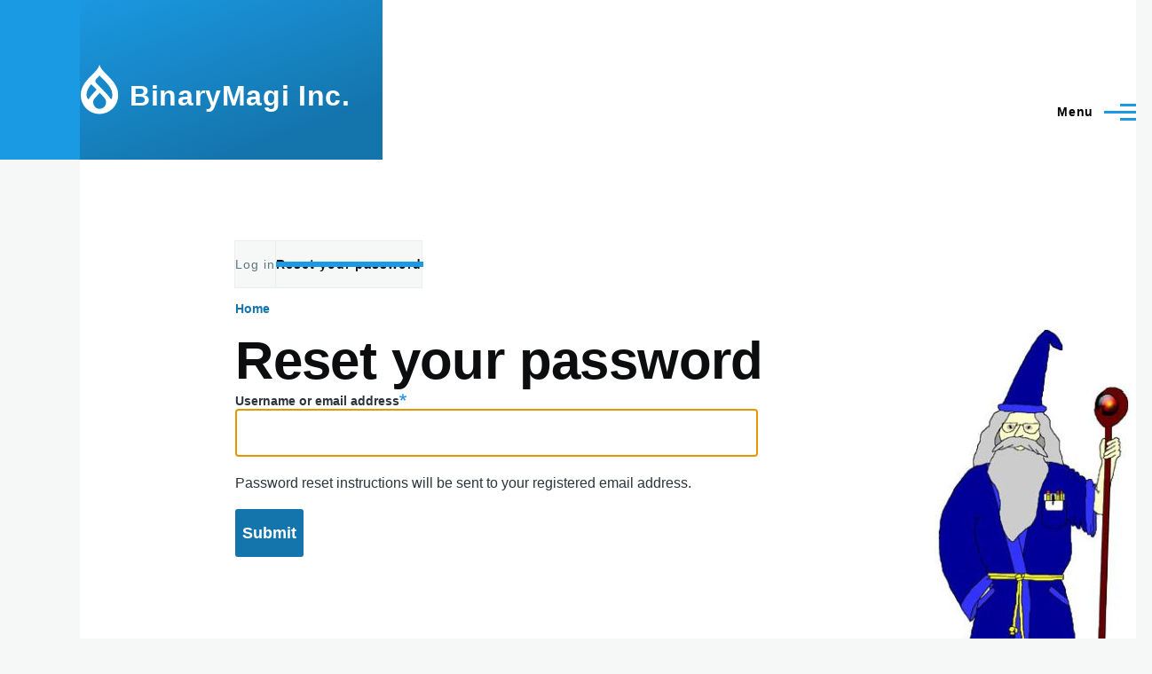

--- FILE ---
content_type: image/svg+xml
request_url: https://binarymagi.com/core/themes/olivero/logo.svg
body_size: 396
content:
<svg width="44" height="70" xmlns="http://www.w3.org/2000/svg"><g fill="none" fill-rule="evenodd"><path d="M0 0h44v70H0z"/><path d="M30.75 11.73C26.87 7.86 23.18 4.16 22.08 0 21 4.16 17.28 7.86 13.4 11.73 7.59 17.54 1 24.12 1 34a21.08 21.08 0 1 0 42.15 0c0-9.88-6.59-16.46-12.4-22.27zM11.84 35.92a14.13 14.13 0 0 0-1.65 2.62.54.54 0 0 1-.36.3h-.18c-.47 0-1-.92-1-.92-.14-.22-.27-.45-.4-.69l-.09-.19C6.94 34.25 8 30.28 8 30.28a17.42 17.42 0 0 1 2.52-5.41 31.53 31.53 0 0 1 2.28-3l1 1 4.72 4.82a.54.54 0 0 1 0 .72l-4.93 5.47-1.75 2.04zm10.48 13.81a7.29 7.29 0 0 1-5.4-12.14c1.54-1.83 3.42-3.63 5.46-6 2.42 2.58 4 4.35 5.55 6.29.121.15.229.31.32.48a7.15 7.15 0 0 1 1.3 4.12 7.23 7.23 0 0 1-7.23 7.25zM36 38.14a.84.84 0 0 1-.67.58h-.14a1.22 1.22 0 0 1-.68-.55 37.77 37.77 0 0 0-4.28-5.31l-1.93-2-6.41-6.65a54 54 0 0 1-3.84-3.94 1.3 1.3 0 0 0-.1-.15 3.84 3.84 0 0 1-.51-1v-.19a3.4 3.4 0 0 1 1-3c1.24-1.24 2.49-2.49 3.67-3.79 1.3 1.44 2.69 2.82 4.06 4.19a57.6 57.6 0 0 1 7.55 8.58A16 16 0 0 1 36.65 34a14.55 14.55 0 0 1-.65 4.14z" fill="#FFF" fill-rule="nonzero"/></g></svg>
